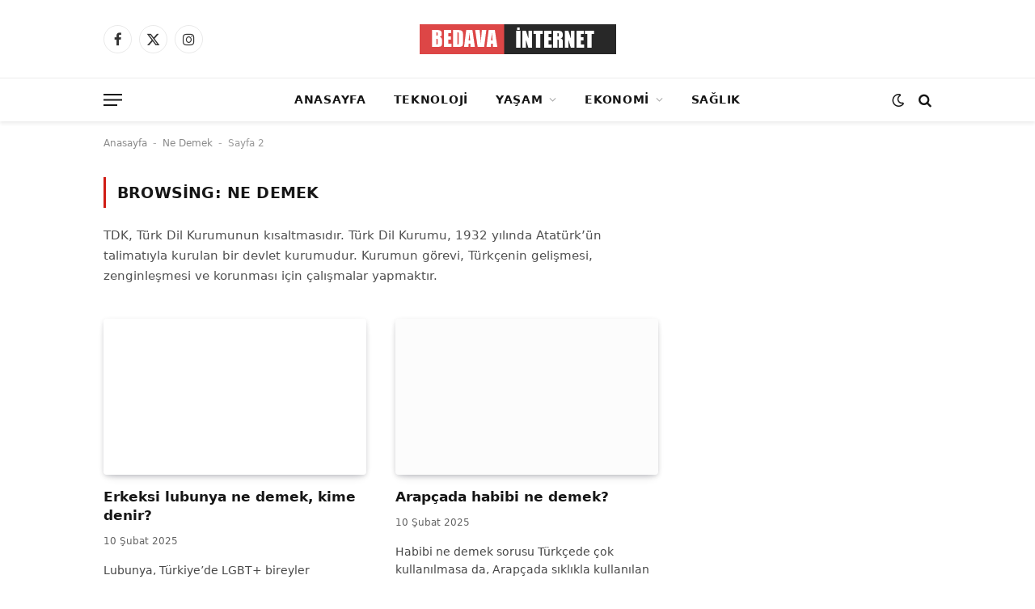

--- FILE ---
content_type: text/html; charset=UTF-8
request_url: https://bedavainternet.com.tr/tag/ne-demek/page/2/
body_size: 14543
content:
<!DOCTYPE html><html lang="tr" prefix="og: https://ogp.me/ns#" class="s-light site-s-light"><head><script data-no-optimize="1">var litespeed_docref=sessionStorage.getItem("litespeed_docref");litespeed_docref&&(Object.defineProperty(document,"referrer",{get:function(){return litespeed_docref}}),sessionStorage.removeItem("litespeed_docref"));</script> <meta charset="UTF-8" /><meta name="viewport" content="width=device-width, initial-scale=1" /><title>Kelimelerin TDK Anlamı Ne Demek - Sayfa 2 / 26</title><link rel="preload" as="font" href="https://bedavainternet.com.tr/wp-content/themes/smart-mag/css/icons/fonts/ts-icons.woff2?v3.2" type="font/woff2" crossorigin="anonymous" /><meta name="description" content="TDK, Türk Dil Kurumunun kısaltmasıdır. Türk Dil Kurumu, 1932 yılında Atatürk&#039;ün talimatıyla kurulan bir devlet kurumudur. Kurumun görevi, Türkçenin gelişmesi, zenginleşmesi ve korunması için çalışmalar yapmaktır."/><meta name="robots" content="follow, index, max-snippet:-1, max-video-preview:-1, max-image-preview:large"/><link rel="canonical" href="https://bedavainternet.com.tr/tag/ne-demek/page/2/" /><link rel="prev" href="https://bedavainternet.com.tr/tag/ne-demek/" /><link rel="next" href="https://bedavainternet.com.tr/tag/ne-demek/page/3/" /><meta property="og:locale" content="tr_TR" /><meta property="og:type" content="article" /><meta property="og:title" content="Kelimelerin TDK Anlamı Ne Demek - Sayfa 2 / 26" /><meta property="og:description" content="TDK, Türk Dil Kurumunun kısaltmasıdır. Türk Dil Kurumu, 1932 yılında Atatürk&#039;ün talimatıyla kurulan bir devlet kurumudur. Kurumun görevi, Türkçenin gelişmesi, zenginleşmesi ve korunması için çalışmalar yapmaktır." /><meta property="og:url" content="https://bedavainternet.com.tr/tag/ne-demek/page/2/" /><meta property="og:site_name" content="Bedavainternet.com.tr" /><meta name="twitter:card" content="summary_large_image" /><meta name="twitter:title" content="Kelimelerin TDK Anlamı Ne Demek - Sayfa 2 / 26" /><meta name="twitter:description" content="TDK, Türk Dil Kurumunun kısaltmasıdır. Türk Dil Kurumu, 1932 yılında Atatürk&#039;ün talimatıyla kurulan bir devlet kurumudur. Kurumun görevi, Türkçenin gelişmesi, zenginleşmesi ve korunması için çalışmalar yapmaktır." /><meta name="twitter:site" content="@bedavainternetcomtr" /><meta name="twitter:label1" content="Yazılar" /><meta name="twitter:data1" content="201" /> <script type="application/ld+json" class="rank-math-schema">{"@context":"https://schema.org","@graph":[{"@type":"Person","@id":"https://bedavainternet.com.tr/#person","name":"Bedavainternet.com.tr","url":"https://bedavainternet.com.tr","sameAs":["https://twitter.com/bedavainternetcomtr"],"email":"saroglua@gmail.com","address":{"@type":"PostalAddress","streetAddress":"Saray Fatih Mahallesi, Orhangazi Caddesi 5/C","addressRegion":"Ankara","postalCode":"06145","addressCountry":"T\u00fcrkiye"},"telephone":"05331664361"},{"@type":"WebSite","@id":"https://bedavainternet.com.tr/#website","url":"https://bedavainternet.com.tr","name":"Bedavainternet.com.tr","publisher":{"@id":"https://bedavainternet.com.tr/#person"},"inLanguage":"tr"},{"@type":"BreadcrumbList","@id":"https://bedavainternet.com.tr/tag/ne-demek/page/2/#breadcrumb","itemListElement":[{"@type":"ListItem","position":"1","item":{"@id":"https://bedavainternet.com.tr","name":"Anasayfa"}},{"@type":"ListItem","position":"2","item":{"@id":"https://bedavainternet.com.tr/tag/ne-demek/","name":"Ne Demek"}}]},{"@type":"CollectionPage","@id":"https://bedavainternet.com.tr/tag/ne-demek/page/2/#webpage","url":"https://bedavainternet.com.tr/tag/ne-demek/page/2/","name":"Kelimelerin TDK Anlam\u0131 Ne Demek - Sayfa 2 / 26","isPartOf":{"@id":"https://bedavainternet.com.tr/#website"},"inLanguage":"tr","breadcrumb":{"@id":"https://bedavainternet.com.tr/tag/ne-demek/page/2/#breadcrumb"}}]}</script> <link rel='dns-prefetch' href='//fonts.googleapis.com' /><link rel="alternate" type="application/rss+xml" title="Bedavainternet.com.tr &raquo; akışı" href="https://bedavainternet.com.tr/feed/" /><link rel="alternate" type="application/rss+xml" title="Bedavainternet.com.tr &raquo; yorum akışı" href="https://bedavainternet.com.tr/comments/feed/" /><link rel="alternate" type="application/rss+xml" title="Bedavainternet.com.tr &raquo; Ne Demek etiket akışı" href="https://bedavainternet.com.tr/tag/ne-demek/feed/" /><style id='wp-img-auto-sizes-contain-inline-css' type='text/css'>img:is([sizes=auto i],[sizes^="auto," i]){contain-intrinsic-size:3000px 1500px}
/*# sourceURL=wp-img-auto-sizes-contain-inline-css */</style><link data-optimized="2" rel="stylesheet" href="https://bedavainternet.com.tr/wp-content/litespeed/css/b956508c3f4a27f44dc8e4fcb948fdf1.css?ver=83bc6" /><style id='classic-theme-styles-inline-css' type='text/css'>/*! This file is auto-generated */
.wp-block-button__link{color:#fff;background-color:#32373c;border-radius:9999px;box-shadow:none;text-decoration:none;padding:calc(.667em + 2px) calc(1.333em + 2px);font-size:1.125em}.wp-block-file__button{background:#32373c;color:#fff;text-decoration:none}
/*# sourceURL=/wp-includes/css/classic-themes.min.css */</style><style id='global-styles-inline-css' type='text/css'>:root{--wp--preset--aspect-ratio--square: 1;--wp--preset--aspect-ratio--4-3: 4/3;--wp--preset--aspect-ratio--3-4: 3/4;--wp--preset--aspect-ratio--3-2: 3/2;--wp--preset--aspect-ratio--2-3: 2/3;--wp--preset--aspect-ratio--16-9: 16/9;--wp--preset--aspect-ratio--9-16: 9/16;--wp--preset--color--black: #000000;--wp--preset--color--cyan-bluish-gray: #abb8c3;--wp--preset--color--white: #ffffff;--wp--preset--color--pale-pink: #f78da7;--wp--preset--color--vivid-red: #cf2e2e;--wp--preset--color--luminous-vivid-orange: #ff6900;--wp--preset--color--luminous-vivid-amber: #fcb900;--wp--preset--color--light-green-cyan: #7bdcb5;--wp--preset--color--vivid-green-cyan: #00d084;--wp--preset--color--pale-cyan-blue: #8ed1fc;--wp--preset--color--vivid-cyan-blue: #0693e3;--wp--preset--color--vivid-purple: #9b51e0;--wp--preset--gradient--vivid-cyan-blue-to-vivid-purple: linear-gradient(135deg,rgb(6,147,227) 0%,rgb(155,81,224) 100%);--wp--preset--gradient--light-green-cyan-to-vivid-green-cyan: linear-gradient(135deg,rgb(122,220,180) 0%,rgb(0,208,130) 100%);--wp--preset--gradient--luminous-vivid-amber-to-luminous-vivid-orange: linear-gradient(135deg,rgb(252,185,0) 0%,rgb(255,105,0) 100%);--wp--preset--gradient--luminous-vivid-orange-to-vivid-red: linear-gradient(135deg,rgb(255,105,0) 0%,rgb(207,46,46) 100%);--wp--preset--gradient--very-light-gray-to-cyan-bluish-gray: linear-gradient(135deg,rgb(238,238,238) 0%,rgb(169,184,195) 100%);--wp--preset--gradient--cool-to-warm-spectrum: linear-gradient(135deg,rgb(74,234,220) 0%,rgb(151,120,209) 20%,rgb(207,42,186) 40%,rgb(238,44,130) 60%,rgb(251,105,98) 80%,rgb(254,248,76) 100%);--wp--preset--gradient--blush-light-purple: linear-gradient(135deg,rgb(255,206,236) 0%,rgb(152,150,240) 100%);--wp--preset--gradient--blush-bordeaux: linear-gradient(135deg,rgb(254,205,165) 0%,rgb(254,45,45) 50%,rgb(107,0,62) 100%);--wp--preset--gradient--luminous-dusk: linear-gradient(135deg,rgb(255,203,112) 0%,rgb(199,81,192) 50%,rgb(65,88,208) 100%);--wp--preset--gradient--pale-ocean: linear-gradient(135deg,rgb(255,245,203) 0%,rgb(182,227,212) 50%,rgb(51,167,181) 100%);--wp--preset--gradient--electric-grass: linear-gradient(135deg,rgb(202,248,128) 0%,rgb(113,206,126) 100%);--wp--preset--gradient--midnight: linear-gradient(135deg,rgb(2,3,129) 0%,rgb(40,116,252) 100%);--wp--preset--font-size--small: 13px;--wp--preset--font-size--medium: 20px;--wp--preset--font-size--large: 36px;--wp--preset--font-size--x-large: 42px;--wp--preset--spacing--20: 0.44rem;--wp--preset--spacing--30: 0.67rem;--wp--preset--spacing--40: 1rem;--wp--preset--spacing--50: 1.5rem;--wp--preset--spacing--60: 2.25rem;--wp--preset--spacing--70: 3.38rem;--wp--preset--spacing--80: 5.06rem;--wp--preset--shadow--natural: 6px 6px 9px rgba(0, 0, 0, 0.2);--wp--preset--shadow--deep: 12px 12px 50px rgba(0, 0, 0, 0.4);--wp--preset--shadow--sharp: 6px 6px 0px rgba(0, 0, 0, 0.2);--wp--preset--shadow--outlined: 6px 6px 0px -3px rgb(255, 255, 255), 6px 6px rgb(0, 0, 0);--wp--preset--shadow--crisp: 6px 6px 0px rgb(0, 0, 0);}:where(.is-layout-flex){gap: 0.5em;}:where(.is-layout-grid){gap: 0.5em;}body .is-layout-flex{display: flex;}.is-layout-flex{flex-wrap: wrap;align-items: center;}.is-layout-flex > :is(*, div){margin: 0;}body .is-layout-grid{display: grid;}.is-layout-grid > :is(*, div){margin: 0;}:where(.wp-block-columns.is-layout-flex){gap: 2em;}:where(.wp-block-columns.is-layout-grid){gap: 2em;}:where(.wp-block-post-template.is-layout-flex){gap: 1.25em;}:where(.wp-block-post-template.is-layout-grid){gap: 1.25em;}.has-black-color{color: var(--wp--preset--color--black) !important;}.has-cyan-bluish-gray-color{color: var(--wp--preset--color--cyan-bluish-gray) !important;}.has-white-color{color: var(--wp--preset--color--white) !important;}.has-pale-pink-color{color: var(--wp--preset--color--pale-pink) !important;}.has-vivid-red-color{color: var(--wp--preset--color--vivid-red) !important;}.has-luminous-vivid-orange-color{color: var(--wp--preset--color--luminous-vivid-orange) !important;}.has-luminous-vivid-amber-color{color: var(--wp--preset--color--luminous-vivid-amber) !important;}.has-light-green-cyan-color{color: var(--wp--preset--color--light-green-cyan) !important;}.has-vivid-green-cyan-color{color: var(--wp--preset--color--vivid-green-cyan) !important;}.has-pale-cyan-blue-color{color: var(--wp--preset--color--pale-cyan-blue) !important;}.has-vivid-cyan-blue-color{color: var(--wp--preset--color--vivid-cyan-blue) !important;}.has-vivid-purple-color{color: var(--wp--preset--color--vivid-purple) !important;}.has-black-background-color{background-color: var(--wp--preset--color--black) !important;}.has-cyan-bluish-gray-background-color{background-color: var(--wp--preset--color--cyan-bluish-gray) !important;}.has-white-background-color{background-color: var(--wp--preset--color--white) !important;}.has-pale-pink-background-color{background-color: var(--wp--preset--color--pale-pink) !important;}.has-vivid-red-background-color{background-color: var(--wp--preset--color--vivid-red) !important;}.has-luminous-vivid-orange-background-color{background-color: var(--wp--preset--color--luminous-vivid-orange) !important;}.has-luminous-vivid-amber-background-color{background-color: var(--wp--preset--color--luminous-vivid-amber) !important;}.has-light-green-cyan-background-color{background-color: var(--wp--preset--color--light-green-cyan) !important;}.has-vivid-green-cyan-background-color{background-color: var(--wp--preset--color--vivid-green-cyan) !important;}.has-pale-cyan-blue-background-color{background-color: var(--wp--preset--color--pale-cyan-blue) !important;}.has-vivid-cyan-blue-background-color{background-color: var(--wp--preset--color--vivid-cyan-blue) !important;}.has-vivid-purple-background-color{background-color: var(--wp--preset--color--vivid-purple) !important;}.has-black-border-color{border-color: var(--wp--preset--color--black) !important;}.has-cyan-bluish-gray-border-color{border-color: var(--wp--preset--color--cyan-bluish-gray) !important;}.has-white-border-color{border-color: var(--wp--preset--color--white) !important;}.has-pale-pink-border-color{border-color: var(--wp--preset--color--pale-pink) !important;}.has-vivid-red-border-color{border-color: var(--wp--preset--color--vivid-red) !important;}.has-luminous-vivid-orange-border-color{border-color: var(--wp--preset--color--luminous-vivid-orange) !important;}.has-luminous-vivid-amber-border-color{border-color: var(--wp--preset--color--luminous-vivid-amber) !important;}.has-light-green-cyan-border-color{border-color: var(--wp--preset--color--light-green-cyan) !important;}.has-vivid-green-cyan-border-color{border-color: var(--wp--preset--color--vivid-green-cyan) !important;}.has-pale-cyan-blue-border-color{border-color: var(--wp--preset--color--pale-cyan-blue) !important;}.has-vivid-cyan-blue-border-color{border-color: var(--wp--preset--color--vivid-cyan-blue) !important;}.has-vivid-purple-border-color{border-color: var(--wp--preset--color--vivid-purple) !important;}.has-vivid-cyan-blue-to-vivid-purple-gradient-background{background: var(--wp--preset--gradient--vivid-cyan-blue-to-vivid-purple) !important;}.has-light-green-cyan-to-vivid-green-cyan-gradient-background{background: var(--wp--preset--gradient--light-green-cyan-to-vivid-green-cyan) !important;}.has-luminous-vivid-amber-to-luminous-vivid-orange-gradient-background{background: var(--wp--preset--gradient--luminous-vivid-amber-to-luminous-vivid-orange) !important;}.has-luminous-vivid-orange-to-vivid-red-gradient-background{background: var(--wp--preset--gradient--luminous-vivid-orange-to-vivid-red) !important;}.has-very-light-gray-to-cyan-bluish-gray-gradient-background{background: var(--wp--preset--gradient--very-light-gray-to-cyan-bluish-gray) !important;}.has-cool-to-warm-spectrum-gradient-background{background: var(--wp--preset--gradient--cool-to-warm-spectrum) !important;}.has-blush-light-purple-gradient-background{background: var(--wp--preset--gradient--blush-light-purple) !important;}.has-blush-bordeaux-gradient-background{background: var(--wp--preset--gradient--blush-bordeaux) !important;}.has-luminous-dusk-gradient-background{background: var(--wp--preset--gradient--luminous-dusk) !important;}.has-pale-ocean-gradient-background{background: var(--wp--preset--gradient--pale-ocean) !important;}.has-electric-grass-gradient-background{background: var(--wp--preset--gradient--electric-grass) !important;}.has-midnight-gradient-background{background: var(--wp--preset--gradient--midnight) !important;}.has-small-font-size{font-size: var(--wp--preset--font-size--small) !important;}.has-medium-font-size{font-size: var(--wp--preset--font-size--medium) !important;}.has-large-font-size{font-size: var(--wp--preset--font-size--large) !important;}.has-x-large-font-size{font-size: var(--wp--preset--font-size--x-large) !important;}
:where(.wp-block-post-template.is-layout-flex){gap: 1.25em;}:where(.wp-block-post-template.is-layout-grid){gap: 1.25em;}
:where(.wp-block-term-template.is-layout-flex){gap: 1.25em;}:where(.wp-block-term-template.is-layout-grid){gap: 1.25em;}
:where(.wp-block-columns.is-layout-flex){gap: 2em;}:where(.wp-block-columns.is-layout-grid){gap: 2em;}
:root :where(.wp-block-pullquote){font-size: 1.5em;line-height: 1.6;}
/*# sourceURL=global-styles-inline-css */</style><style id='smartmag-core-inline-css' type='text/css'>:root { --c-main: #d01c14;
--c-main-rgb: 208,28,20;
--text-font: "Cabin", system-ui, -apple-system, "Segoe UI", Arial, sans-serif;
--body-font: "Cabin", system-ui, -apple-system, "Segoe UI", Arial, sans-serif;
--tertiary-font: "Zilla Slab", system-ui, -apple-system, "Segoe UI", Arial, sans-serif;
--title-font: var(--tertiary-font);
--h-font: var(--tertiary-font);
--main-width: 1024px;
--c-post-meta: #636363;
--p-title-space: 11px;
--c-excerpts: #474747;
--excerpt-size: 14px;
--post-content-gaps: 1.5em; }
.post-title:not(._) { font-weight: 600; }
:root { --sidebar-width: 300px; }
.ts-row, .has-el-gap { --sidebar-c-width: calc(var(--sidebar-width) + var(--grid-gutter-h) + var(--sidebar-c-pad)); }
:root { --sidebar-pad: 20px; --sidebar-sep-pad: 20px; }
.smart-head-main { --c-shadow: rgba(0,0,0,0.07); }
.smart-head-main .smart-head-mid { --head-h: 96px; }
.smart-head-main .smart-head-bot { --head-h: 54px; border-top-width: 1px; border-top-color: #ededed; }
.s-dark .smart-head-main .smart-head-bot,
.smart-head-main .s-dark.smart-head-bot { border-top-color: #2d2d2d; }
.navigation { font-family: var(--body-font); }
.navigation-main .menu > li > a { font-size: 14px; font-weight: bold; letter-spacing: 0.05em; }
.smart-head-main .spc-social { --spc-social-fs: 17px; --spc-social-size: 35px; }
.smart-head-main { --search-icon-size: 17px; }
.smart-head-main .scheme-switcher { --icons-size: 17px; }
.smart-head-main .hamburger-icon { --line-weight: 2px; width: 23px; --height: 15px; }
.smart-head .ts-button1 { font-family: var(--body-font); border-radius: 4px; height: 35px; line-height: 35px; }
.upper-footer > .wrap { padding-top: 55px; padding-bottom: 55px; }
.lower-footer .inner { padding-top: 20px; padding-bottom: 20px; }
.post-meta { font-family: var(--body-font); }
.post-meta .text-in, .post-meta .post-cat > a { font-size: 11px; }
.post-meta .post-cat > a { font-weight: 600; letter-spacing: 0.1em; }
.s-light .block-wrap.s-dark { --c-post-meta: var(--c-contrast-450); }
.post-meta { --p-meta-sep: "\b7"; --p-meta-sep-pad: 10px; }
.post-meta .meta-item:before { transform: scale(2); }
.l-post { --media-radius: 4px; }
.l-post .excerpt { font-family: var(--body-font); }
.cat-labels .category { font-family: var(--body-font); font-size: 10px; font-weight: normal; border-radius: 4px; }
.block-head .heading { font-family: var(--tertiary-font); }
.block-head .filters { font-family: var(--tertiary-font); font-size: 13.5px; }
.block-head-c .heading { font-size: 19px; font-weight: 600; text-transform: initial; }
.block-head-c { --line-weight: 3px; --border-weight: 2px; }
.load-button { font-family: var(--body-font); font-size: 12px; padding-top: 13px; padding-bottom: 13px; width: 240px; border-radius: 4px; }
.loop-grid .ratio-is-custom { padding-bottom: calc(100% / 1.68); }
.loop-grid-base .post-title { font-size: 17px; }
.loop-grid-sm .post-title { font-size: 15px; }
.has-nums .l-post { --num-font: var(--body-font); }
.has-nums-a .l-post .post-title:before,
.has-nums-b .l-post .content:before { font-size: 30px; }
.has-nums:not(.has-nums-c) { --num-color: var(--c-main); }
.has-nums-a .l-post .post-title:before,
.has-nums-b .l-post .content:before { content: counter(ts-loop) "."; }
.loop-list .post-title { font-size: 20px; }
.loop-small .post-title { font-size: 15px; }
.single-featured .featured, .the-post-header .featured { border-radius: 5px; --media-radius: 5px; overflow: hidden; }
.the-post-header .post-meta .post-title { line-height: 1.3; letter-spacing: 0.0001em; }
.entry-content { font-size: 16px; letter-spacing: 0.005em; }
:where(.entry-content) a { text-decoration: underline; text-underline-offset: 4px; text-decoration-thickness: 2px; }
.entry-content p { --post-content-gaps: 1.2em; }
.post-share-float .service { width: 34px; height: 34px; margin-bottom: 8px; font-size: 15px; }
@media (min-width: 1200px) { .s-head-modern-a .post-title { font-size: 33px; } }
@media (min-width: 941px) and (max-width: 1200px) { .ts-row, .has-el-gap { --sidebar-c-width: calc(var(--sidebar-width) + var(--grid-gutter-h) + var(--sidebar-c-pad)); }
.navigation-main .menu > li > a { font-size: calc(10px + (14px - 10px) * .7); } }


/*# sourceURL=smartmag-core-inline-css */</style> <script id="smartmag-lazy-inline-js-after" type="litespeed/javascript">/**
 * @copyright ThemeSphere
 * @preserve
 */
var BunyadLazy={};BunyadLazy.load=function(){function a(e,n){var t={};e.dataset.bgset&&e.dataset.sizes?(t.sizes=e.dataset.sizes,t.srcset=e.dataset.bgset):t.src=e.dataset.bgsrc,function(t){var a=t.dataset.ratio;if(0<a){const e=t.parentElement;if(e.classList.contains("media-ratio")){const n=e.style;n.getPropertyValue("--a-ratio")||(n.paddingBottom=100/a+"%")}}}(e);var a,o=document.createElement("img");for(a in o.onload=function(){var t="url('"+(o.currentSrc||o.src)+"')",a=e.style;a.backgroundImage!==t&&requestAnimationFrame(()=>{a.backgroundImage=t,n&&n()}),o.onload=null,o.onerror=null,o=null},o.onerror=o.onload,t)o.setAttribute(a,t[a]);o&&o.complete&&0<o.naturalWidth&&o.onload&&o.onload()}function e(t){t.dataset.loaded||a(t,()=>{document.dispatchEvent(new Event("lazyloaded")),t.dataset.loaded=1})}function n(t){"complete"===document.readyState?t():window.addEventListener("load",t)}return{initEarly:function(){var t,a=()=>{document.querySelectorAll(".img.bg-cover:not(.lazyload)").forEach(e)};"complete"!==document.readyState?(t=setInterval(a,150),n(()=>{a(),clearInterval(t)})):a()},callOnLoad:n,initBgImages:function(t){t&&n(()=>{document.querySelectorAll(".img.bg-cover").forEach(e)})},bgLoad:a}}(),BunyadLazy.load.initEarly()</script> <link rel="https://api.w.org/" href="https://bedavainternet.com.tr/wp-json/" /><link rel="alternate" title="JSON" type="application/json" href="https://bedavainternet.com.tr/wp-json/wp/v2/tags/369" /><link rel="EditURI" type="application/rsd+xml" title="RSD" href="https://bedavainternet.com.tr/xmlrpc.php?rsd" /><meta name="generator" content="WordPress 6.9" /> <script type="litespeed/javascript">var BunyadSchemeKey='bunyad-scheme';(()=>{const d=document.documentElement;const c=d.classList;var scheme=localStorage.getItem(BunyadSchemeKey);if(scheme){d.dataset.origClass=c;scheme==='dark'?c.remove('s-light','site-s-light'):c.remove('s-dark','site-s-dark');c.add('site-s-'+scheme,'s-'+scheme)}})()</script> <meta name="generator" content="Elementor 3.34.1; features: e_font_icon_svg, additional_custom_breakpoints; settings: css_print_method-external, google_font-enabled, font_display-swap"><style>.e-con.e-parent:nth-of-type(n+4):not(.e-lazyloaded):not(.e-no-lazyload),
				.e-con.e-parent:nth-of-type(n+4):not(.e-lazyloaded):not(.e-no-lazyload) * {
					background-image: none !important;
				}
				@media screen and (max-height: 1024px) {
					.e-con.e-parent:nth-of-type(n+3):not(.e-lazyloaded):not(.e-no-lazyload),
					.e-con.e-parent:nth-of-type(n+3):not(.e-lazyloaded):not(.e-no-lazyload) * {
						background-image: none !important;
					}
				}
				@media screen and (max-height: 640px) {
					.e-con.e-parent:nth-of-type(n+2):not(.e-lazyloaded):not(.e-no-lazyload),
					.e-con.e-parent:nth-of-type(n+2):not(.e-lazyloaded):not(.e-no-lazyload) * {
						background-image: none !important;
					}
				}</style> <script type="litespeed/javascript" data-src="https://jsc.idealmedia.io/site/846491.js"></script> </head><body class="archive paged tag tag-ne-demek tag-369 paged-2 tag-paged-2 wp-theme-smart-mag right-sidebar has-lb has-lb-sm ts-img-hov-fade layout-normal elementor-default elementor-kit-118357"><div class="main-wrap"><div class="off-canvas-backdrop"></div><div class="mobile-menu-container off-canvas" id="off-canvas"><div class="off-canvas-head">
<a href="#" class="close">
<span class="visuallyhidden">Close Menu</span>
<i class="tsi tsi-times"></i>
</a><div class="ts-logo"></div></div><div class="off-canvas-content"><ul class="mobile-menu"></ul><div class="spc-social-block spc-social spc-social-b smart-head-social">
<a href="#" class="link service s-facebook" target="_blank" rel="nofollow noopener">
<i class="icon tsi tsi-facebook"></i>					<span class="visuallyhidden">Facebook</span>
</a>
<a href="#" class="link service s-twitter" target="_blank" rel="nofollow noopener">
<i class="icon tsi tsi-twitter"></i>					<span class="visuallyhidden">X (Twitter)</span>
</a>
<a href="#" class="link service s-instagram" target="_blank" rel="nofollow noopener">
<i class="icon tsi tsi-instagram"></i>					<span class="visuallyhidden">Instagram</span>
</a></div></div></div><div class="smart-head smart-head-b smart-head-main" id="smart-head"><div class="smart-head-row smart-head-mid smart-head-row-3 is-light smart-head-row-full"><div class="inner wrap"><div class="items items-left "><div class="spc-social-block spc-social spc-social-b smart-head-social">
<a href="#" class="link service s-facebook" target="_blank" rel="nofollow noopener">
<i class="icon tsi tsi-facebook"></i>					<span class="visuallyhidden">Facebook</span>
</a>
<a href="#" class="link service s-twitter" target="_blank" rel="nofollow noopener">
<i class="icon tsi tsi-twitter"></i>					<span class="visuallyhidden">X (Twitter)</span>
</a>
<a href="#" class="link service s-instagram" target="_blank" rel="nofollow noopener">
<i class="icon tsi tsi-instagram"></i>					<span class="visuallyhidden">Instagram</span>
</a></div></div><div class="items items-center ">
<a href="https://bedavainternet.com.tr/" title="Bedavainternet.com.tr" rel="home" class="logo-link ts-logo logo-is-image">
<span>
<img data-lazyloaded="1" src="[data-uri]" data-src="https://bedavainternet.com.tr/wp-content/uploads/2020/05/bedavainternet-logo.png" class="logo-image logo-image-dark" alt="Bedavainternet.com.tr" width="295" height="37"/><img data-lazyloaded="1" src="[data-uri]" data-src="https://bedavainternet.com.tr/wp-content/uploads/2020/04/logo-header-1.png" class="logo-image" alt="Bedavainternet.com.tr" width="243" height="37"/>
</span>
</a></div><div class="items items-right empty"></div></div></div><div class="smart-head-row smart-head-bot smart-head-row-3 is-light has-center-nav smart-head-row-full"><div class="inner wrap"><div class="items items-left ">
<button class="offcanvas-toggle has-icon" type="button" aria-label="Menu">
<span class="hamburger-icon hamburger-icon-a">
<span class="inner"></span>
</span>
</button></div><div class="items items-center "><div class="nav-wrap"><nav class="navigation navigation-main nav-hov-a"><ul id="menu-ana" class="menu"><li id="menu-item-77505" class="menu-item menu-item-type-custom menu-item-object-custom menu-item-home menu-item-77505"><a href="https://bedavainternet.com.tr/">Anasayfa</a></li><li id="menu-item-77496" class="menu-item menu-item-type-taxonomy menu-item-object-category menu-cat-20 menu-item-77496"><a href="https://bedavainternet.com.tr/teknoloji/">Teknoloji</a></li><li id="menu-item-77495" class="menu-item menu-item-type-taxonomy menu-item-object-category menu-item-has-children menu-cat-321 menu-item-77495"><a href="https://bedavainternet.com.tr/yasam/">Yaşam</a><ul class="sub-menu"><li id="menu-item-109876" class="menu-item menu-item-type-taxonomy menu-item-object-category menu-cat-440 menu-item-109876"><a href="https://bedavainternet.com.tr/diyanet/">Diyanet</a></li></ul></li><li id="menu-item-77498" class="menu-item menu-item-type-taxonomy menu-item-object-category menu-item-has-children menu-cat-312 menu-item-77498"><a href="https://bedavainternet.com.tr/ekonomi/">Ekonomi</a><ul class="sub-menu"><li id="menu-item-109877" class="menu-item menu-item-type-taxonomy menu-item-object-category menu-cat-840 menu-item-109877"><a href="https://bedavainternet.com.tr/fiyat/">Fiyat</a></li><li id="menu-item-109878" class="menu-item menu-item-type-taxonomy menu-item-object-category menu-cat-425 menu-item-109878"><a href="https://bedavainternet.com.tr/aktuel/">Aktüel</a></li></ul></li><li id="menu-item-77504" class="menu-item menu-item-type-taxonomy menu-item-object-category menu-cat-430 menu-item-77504"><a href="https://bedavainternet.com.tr/saglik/">Sağlık</a></li></ul></nav></div></div><div class="items items-right "><div class="scheme-switcher has-icon-only">
<a href="#" class="toggle is-icon toggle-dark" title="Switch to Dark Design - easier on eyes.">
<i class="icon tsi tsi-moon"></i>
</a>
<a href="#" class="toggle is-icon toggle-light" title="Switch to Light Design.">
<i class="icon tsi tsi-bright"></i>
</a></div><a href="#" class="search-icon has-icon-only is-icon" title="Search">
<i class="tsi tsi-search"></i>
</a></div></div></div></div><div class="smart-head smart-head-a smart-head-mobile" id="smart-head-mobile" data-sticky="mid" data-sticky-type="smart" data-sticky-full><div class="smart-head-row smart-head-mid smart-head-row-3 s-dark smart-head-row-full"><div class="inner wrap"><div class="items items-left ">
<button class="offcanvas-toggle has-icon" type="button" aria-label="Menu">
<span class="hamburger-icon hamburger-icon-a">
<span class="inner"></span>
</span>
</button></div><div class="items items-center ">
<a href="https://bedavainternet.com.tr/" title="Bedavainternet.com.tr" rel="home" class="logo-link ts-logo logo-is-image">
<span>
<img data-lazyloaded="1" src="[data-uri]" data-src="https://bedavainternet.com.tr/wp-content/uploads/2020/05/bedavainternet-logo.png" class="logo-image logo-image-dark" alt="Bedavainternet.com.tr" width="295" height="37"/><img data-lazyloaded="1" src="[data-uri]" data-src="https://bedavainternet.com.tr/wp-content/uploads/2020/04/logo-header-1.png" class="logo-image" alt="Bedavainternet.com.tr" width="243" height="37"/>
</span>
</a></div><div class="items items-right "><a href="#" class="search-icon has-icon-only is-icon" title="Search">
<i class="tsi tsi-search"></i>
</a></div></div></div></div><nav class="breadcrumbs is-full-width breadcrumbs-a" id="breadcrumb"><div class="inner ts-contain "><a href="https://bedavainternet.com.tr">Anasayfa</a><span class="separator"> - </span><a href="https://bedavainternet.com.tr/tag/ne-demek/">Ne Demek</a><span class="separator"> - </span><span class="last">Sayfa 2</span></div></nav><div class="main ts-contain cf right-sidebar"><div class="ts-row"><div class="col-8 main-content"><h1 class="archive-heading">
Browsing: <span>Ne Demek</span></h1><div class="archive-description base-text"><p>TDK, Türk Dil Kurumunun kısaltmasıdır. Türk Dil Kurumu, 1932 yılında Atatürk&#8217;ün talimatıyla kurulan bir devlet kurumudur. Kurumun görevi, Türkçenin gelişmesi, zenginleşmesi ve korunması için çalışmalar yapmaktır.</p></div><section class="block-wrap block-grid mb-none has-media-shadows" data-id="1"><div class="block-content"><div class="loop loop-grid loop-grid-base grid grid-2 md:grid-2 xs:grid-1"><article class="l-post grid-post grid-base-post"><div class="media">
<a href="https://bedavainternet.com.tr/lubunya-ne-demek/" class="image-link media-ratio ratio-is-custom" title="Erkeksi lubunya ne demek, kime denir?"><span data-bgsrc="https://bedavainternet.com.tr/wp-content/uploads/2022/11/Lubunya-Ne-Demek-1024x576.webp" class="img bg-cover wp-post-image attachment-bunyad-grid size-bunyad-grid no-lazy skip-lazy" data-bgset="https://bedavainternet.com.tr/wp-content/uploads/2022/11/Lubunya-Ne-Demek-1024x576.webp 1024w, https://bedavainternet.com.tr/wp-content/uploads/2022/11/Lubunya-Ne-Demek-300x169.webp 300w, https://bedavainternet.com.tr/wp-content/uploads/2022/11/Lubunya-Ne-Demek-768x432.webp 768w, https://bedavainternet.com.tr/wp-content/uploads/2022/11/Lubunya-Ne-Demek-390x220.webp 390w, https://bedavainternet.com.tr/wp-content/uploads/2022/11/Lubunya-Ne-Demek.webp 1200w" data-sizes="(max-width: 322px) 100vw, 322px" role="img" aria-label="Lubunya Ne Demek"></span></a></div><div class="content"><div class="post-meta post-meta-a has-below"><h2 class="is-title post-title"><a href="https://bedavainternet.com.tr/lubunya-ne-demek/">Erkeksi lubunya ne demek, kime denir?</a></h2><div class="post-meta-items meta-below"><span class="meta-item date"><span class="date-link"><time class="post-date" datetime="2025-02-10T15:49:20+03:00">10 Şubat 2025</time></span></span></div></div><div class="excerpt"><p>Lubunya, Türkiye&#8217;de LGBT+ bireyler tarafından kullanılan bir jargondur. Lubunya trans kadınlar için kullanılan bir terim&hellip;</p></div></div></article><article class="l-post grid-post grid-base-post"><div class="media">
<a href="https://bedavainternet.com.tr/habibi-ne-demek/" class="image-link media-ratio ratio-is-custom" title="Arapçada habibi ne demek?"><span data-bgsrc="https://bedavainternet.com.tr/wp-content/uploads/2022/12/Habibi-Ne-Demek-1024x576.webp" class="img bg-cover wp-post-image attachment-large size-large lazyload" data-bgset="https://bedavainternet.com.tr/wp-content/uploads/2022/12/Habibi-Ne-Demek-1024x576.webp 1024w, https://bedavainternet.com.tr/wp-content/uploads/2022/12/Habibi-Ne-Demek-300x169.webp 300w, https://bedavainternet.com.tr/wp-content/uploads/2022/12/Habibi-Ne-Demek-768x432.webp 768w, https://bedavainternet.com.tr/wp-content/uploads/2022/12/Habibi-Ne-Demek-390x220.webp 390w, https://bedavainternet.com.tr/wp-content/uploads/2022/12/Habibi-Ne-Demek.webp 1200w" data-sizes="(max-width: 322px) 100vw, 322px" role="img" aria-label="Habibi Ne Demek"></span></a></div><div class="content"><div class="post-meta post-meta-a has-below"><h2 class="is-title post-title"><a href="https://bedavainternet.com.tr/habibi-ne-demek/">Arapçada habibi ne demek?</a></h2><div class="post-meta-items meta-below"><span class="meta-item date"><span class="date-link"><time class="post-date" datetime="2025-02-10T15:47:50+03:00">10 Şubat 2025</time></span></span></div></div><div class="excerpt"><p>Habibi ne demek sorusu Türkçede çok kullanılmasa da, Arapçada sıklıkla kullanılan bir kelime olması sebebi&hellip;</p></div></div></article><article class="l-post grid-post grid-base-post"><div class="media">
<a href="https://bedavainternet.com.tr/evinamin-ne-demek/" class="image-link media-ratio ratio-is-custom" title="Evinamın ne demek kürtçe anlamı?"><span data-bgsrc="https://bedavainternet.com.tr/wp-content/uploads/2022/11/Evinamin-Ne-Demek-Kurtce-Evinamin-Anlami-Nedir-1024x576.webp" class="img bg-cover wp-post-image attachment-large size-large lazyload" data-bgset="https://bedavainternet.com.tr/wp-content/uploads/2022/11/Evinamin-Ne-Demek-Kurtce-Evinamin-Anlami-Nedir-1024x576.webp 1024w, https://bedavainternet.com.tr/wp-content/uploads/2022/11/Evinamin-Ne-Demek-Kurtce-Evinamin-Anlami-Nedir-300x169.webp 300w, https://bedavainternet.com.tr/wp-content/uploads/2022/11/Evinamin-Ne-Demek-Kurtce-Evinamin-Anlami-Nedir-768x432.webp 768w, https://bedavainternet.com.tr/wp-content/uploads/2022/11/Evinamin-Ne-Demek-Kurtce-Evinamin-Anlami-Nedir-390x220.webp 390w, https://bedavainternet.com.tr/wp-content/uploads/2022/11/Evinamin-Ne-Demek-Kurtce-Evinamin-Anlami-Nedir.webp 1200w" data-sizes="(max-width: 322px) 100vw, 322px" role="img" aria-label="Evinamın Ne Demek - Kürtçe Evinamın Anlamı Nedir?"></span></a></div><div class="content"><div class="post-meta post-meta-a has-below"><h2 class="is-title post-title"><a href="https://bedavainternet.com.tr/evinamin-ne-demek/">Evinamın ne demek kürtçe anlamı?</a></h2><div class="post-meta-items meta-below"><span class="meta-item date"><span class="date-link"><time class="post-date" datetime="2024-12-26T10:00:48+03:00">26 Aralık 2024</time></span></span></div></div><div class="excerpt"><p>Evinamın ne demek sorusu, bu kelimenin ne anlama geldiğini öğrenmek isteyen pek çok kişi tarafından&hellip;</p></div></div></article><article class="l-post grid-post grid-base-post"><div class="media">
<a href="https://bedavainternet.com.tr/zenne-ne-demek/" class="image-link media-ratio ratio-is-custom" title="Erkek zenne ne demek?"><span data-bgsrc="https://bedavainternet.com.tr/wp-content/uploads/2022/04/Zenne-Ne-Demek-1-1024x576.webp" class="img bg-cover wp-post-image attachment-large size-large lazyload" data-bgset="https://bedavainternet.com.tr/wp-content/uploads/2022/04/Zenne-Ne-Demek-1-1024x576.webp 1024w, https://bedavainternet.com.tr/wp-content/uploads/2022/04/Zenne-Ne-Demek-1-300x169.webp 300w, https://bedavainternet.com.tr/wp-content/uploads/2022/04/Zenne-Ne-Demek-1-768x432.webp 768w, https://bedavainternet.com.tr/wp-content/uploads/2022/04/Zenne-Ne-Demek-1-390x220.webp 390w, https://bedavainternet.com.tr/wp-content/uploads/2022/04/Zenne-Ne-Demek-1.webp 1200w" data-sizes="(max-width: 322px) 100vw, 322px" role="img" aria-label="Zenne Ne Demek"></span></a></div><div class="content"><div class="post-meta post-meta-a has-below"><h2 class="is-title post-title"><a href="https://bedavainternet.com.tr/zenne-ne-demek/">Erkek zenne ne demek?</a></h2><div class="post-meta-items meta-below"><span class="meta-item date"><span class="date-link"><time class="post-date" datetime="2024-12-25T12:32:26+03:00">25 Aralık 2024</time></span></span></div></div><div class="excerpt"><p>Zenne kelimesinin anlamı için Türk Dil Kurumu referans alındığı zaman kadın kelimesi ile karşılaşılır. Ancak&hellip;</p></div></div></article><article class="l-post grid-post grid-base-post"><div class="media">
<a href="https://bedavainternet.com.tr/shawty-ne-demek/" class="image-link media-ratio ratio-is-custom" title="Shawty gözlerin alev gibi ne demek?"><span data-bgsrc="https://bedavainternet.com.tr/wp-content/uploads/2022/06/Shawty-Ne-Demek.webp" class="img bg-cover wp-post-image attachment-large size-large lazyload" data-bgset="https://bedavainternet.com.tr/wp-content/uploads/2022/06/Shawty-Ne-Demek.webp 700w, https://bedavainternet.com.tr/wp-content/uploads/2022/06/Shawty-Ne-Demek-300x171.webp 300w" data-sizes="(max-width: 322px) 100vw, 322px" role="img" aria-label="Shawty Ne Demek"></span></a></div><div class="content"><div class="post-meta post-meta-a has-below"><h2 class="is-title post-title"><a href="https://bedavainternet.com.tr/shawty-ne-demek/">Shawty gözlerin alev gibi ne demek?</a></h2><div class="post-meta-items meta-below"><span class="meta-item date"><span class="date-link"><time class="post-date" datetime="2024-12-25T11:37:02+03:00">25 Aralık 2024</time></span></span></div></div><div class="excerpt"><p>Shawty kelimesi, 1980&#8217;lerde Atlanta, Georgia&#8217;da ortaya çıktı. Murda shawty kelimesi, 1990&#8217;larda hip hop kültüründe popüler&hellip;</p></div></div></article><article class="l-post grid-post grid-base-post"><div class="media">
<a href="https://bedavainternet.com.tr/yarim-pansiyon-ne-demek/" class="image-link media-ratio ratio-is-custom" title="Yarım pansiyon ne demek?"><span data-bgsrc="https://bedavainternet.com.tr/wp-content/uploads/2022/03/Yarim-Pansiyon-Ne-Demek-.webp" class="img bg-cover wp-post-image attachment-large size-large lazyload" data-bgset="https://bedavainternet.com.tr/wp-content/uploads/2022/03/Yarim-Pansiyon-Ne-Demek-.webp 700w, https://bedavainternet.com.tr/wp-content/uploads/2022/03/Yarim-Pansiyon-Ne-Demek--300x171.webp 300w" data-sizes="(max-width: 322px) 100vw, 322px" role="img" aria-label="Yarım Pansiyon Ne Demek"></span></a></div><div class="content"><div class="post-meta post-meta-a has-below"><h2 class="is-title post-title"><a href="https://bedavainternet.com.tr/yarim-pansiyon-ne-demek/">Yarım pansiyon ne demek?</a></h2><div class="post-meta-items meta-below"><span class="meta-item date"><span class="date-link"><time class="post-date" datetime="2024-09-03T22:10:46+03:00">3 Eylül 2024</time></span></span></div></div><div class="excerpt"><p>Tatil ve ziyaret amaçlı konaklayacağımız otellerde yapacağınız konaklamalarda karşınıza çıkan yarım pansiyon konaklama süresince sabah&hellip;</p></div></div></article><article class="l-post grid-post grid-base-post"><div class="media">
<a href="https://bedavainternet.com.tr/s-o-k-k-ne-demek/" class="image-link media-ratio ratio-is-custom" title="Ş.ö.k.k Ne Demek? Karnede ŞÖK Nedir, Geçti mi Kaldı mı?"><span data-bgsrc="https://bedavainternet.com.tr/wp-content/uploads/2022/06/S.o.k.k-Ne-Demek.jpg" class="img bg-cover wp-post-image attachment-large size-large lazyload" data-bgset="https://bedavainternet.com.tr/wp-content/uploads/2022/06/S.o.k.k-Ne-Demek.jpg 800w, https://bedavainternet.com.tr/wp-content/uploads/2022/06/S.o.k.k-Ne-Demek-300x170.jpg 300w, https://bedavainternet.com.tr/wp-content/uploads/2022/06/S.o.k.k-Ne-Demek-768x434.jpg 768w" data-sizes="(max-width: 322px) 100vw, 322px" role="img" aria-label="Ş.ö.k.k Ne Demek"></span></a></div><div class="content"><div class="post-meta post-meta-a has-below"><h2 class="is-title post-title"><a href="https://bedavainternet.com.tr/s-o-k-k-ne-demek/">Ş.ö.k.k Ne Demek? Karnede ŞÖK Nedir, Geçti mi Kaldı mı?</a></h2><div class="post-meta-items meta-below"><span class="meta-item date"><span class="date-link"><time class="post-date" datetime="2024-06-15T11:14:06+03:00">15 Haziran 2024</time></span></span></div></div><div class="excerpt"><p>Ş.ö.k.k ne demek, öğrenci sınıfta mı kaldı, bütün detayları size aktarıyoruz. Karnede şök nedir ve&hellip;</p></div></div></article><article class="l-post grid-post grid-base-post"><div class="media">
<a href="https://bedavainternet.com.tr/ortalama-ile-gecti-ne-demek/" class="image-link media-ratio ratio-is-custom" title="Ortalama ile Geçti Ne Demek? Sorumlu Geçti (Soru Sor)"><span data-bgsrc="https://bedavainternet.com.tr/wp-content/uploads/2022/06/TUCSON-COTY-1860x720-v3-1-5-1024x576.webp" class="img bg-cover wp-post-image attachment-large size-large lazyload" data-bgset="https://bedavainternet.com.tr/wp-content/uploads/2022/06/TUCSON-COTY-1860x720-v3-1-5-1024x576.webp 1024w, https://bedavainternet.com.tr/wp-content/uploads/2022/06/TUCSON-COTY-1860x720-v3-1-5-300x169.webp 300w, https://bedavainternet.com.tr/wp-content/uploads/2022/06/TUCSON-COTY-1860x720-v3-1-5-768x432.webp 768w, https://bedavainternet.com.tr/wp-content/uploads/2022/06/TUCSON-COTY-1860x720-v3-1-5-390x220.webp 390w, https://bedavainternet.com.tr/wp-content/uploads/2022/06/TUCSON-COTY-1860x720-v3-1-5.webp 1200w" data-sizes="(max-width: 322px) 100vw, 322px" role="img" aria-label="Ortalama ile Geçti Ne Demek"></span></a></div><div class="content"><div class="post-meta post-meta-a has-below"><h2 class="is-title post-title"><a href="https://bedavainternet.com.tr/ortalama-ile-gecti-ne-demek/">Ortalama ile Geçti Ne Demek? Sorumlu Geçti (Soru Sor)</a></h2><div class="post-meta-items meta-below"><span class="meta-item date"><span class="date-link"><time class="post-date" datetime="2024-06-15T11:09:00+03:00">15 Haziran 2024</time></span></span></div></div><div class="excerpt"><p>Ortalama ile geçti ne demek 2026 yılında sıkça merak ediliyor. Bildiğiniz üzere ilk öğretimden lise&hellip;</p></div></div></article></div><nav class="main-pagination pagination-numbers" data-type="numbers">
<a class="prev page-numbers" href="https://bedavainternet.com.tr/tag/ne-demek/"><i class="tsi tsi-angle-left"></i><span class="visuallyhidden">Previous</span></a>
<a class="page-numbers" href="https://bedavainternet.com.tr/tag/ne-demek/">1</a>
<span aria-current="page" class="page-numbers current">2</span>
<a class="page-numbers" href="https://bedavainternet.com.tr/tag/ne-demek/page/3/">3</a>
<a class="page-numbers" href="https://bedavainternet.com.tr/tag/ne-demek/page/4/">4</a>
<span class="page-numbers dots">&hellip;</span>
<a class="page-numbers" href="https://bedavainternet.com.tr/tag/ne-demek/page/26/">26</a>
<a class="next page-numbers" href="https://bedavainternet.com.tr/tag/ne-demek/page/3/"><span class="visuallyhidden">Next</span><i class="tsi tsi-angle-right"></i></a></nav></div></section></div><aside class="col-4 main-sidebar has-sep" data-sticky="1"><div class="inner theiaStickySidebar"></div></aside></div></div><footer class="main-footer cols-gap-lg footer-classic"><div class="upper-footer classic-footer-upper"><div class="ts-contain wrap"><div class="widgets row cf"><div class="widget col-4 widget_text"><div class="textwidget"><p>2026 <b>© </b>Bedavainternet.com.tr</p><p><a style="position: absolute; left: -9999px;" title="deneme bonusu veren siteler" href="https://elizabethandesserts.com" target="_blank" rel="noopener">deneme bonusu veren siteler</a><br />
<a style="position: absolute; left: -9999px;" title="deneme bonusu" href="https://ecomamahotel.com" target="_blank" rel="noopener">deneme bonusu</a><br />
<a style="position: absolute; left: -9999px;" title="casino siteleri" href="https://www.empmamanyc.com" target="_blank" rel="noopener">casino siteleri</a><br />
<a style="position: absolute; left: -9999px;" title="Betpir" href="https://betpir.org/" target="_blank" rel="noopener">Betpir</a></p><p>&nbsp;</p><p><a style="position: absolute; left: -9999px;" title="deneme bonusu veren siteler yeni" href="https://greertoday.com/" target="_blank" rel="noopener">deneme bonusu veren siteler yeni</a><br />
<a style="position: absolute; left: -9999px;" title="deneme bonusu veren siteler 2025" href="https://www.ombeatsstudio.com/" target="_blank" rel="noopener">deneme bonusu veren siteler 2025</a><br />
<a style="position: absolute; left: -9999px;" title="deneme bonus veren siteler" href="https://www.castleotttis.com/" target="_blank" rel="noopener">deneme bonus veren siteler</a><br />
<a style="position: absolute; left: -9999px;" title="deneme bonusu veren yeni siteler" href="https://summerschiropractic.com/" target="_blank" rel="noopener">deneme bonusu veren yeni siteler</a></p><p><a style="position: absolute; left: -9999px;" title="deneme bonusu" href="https://www.harborinnhickory.com/" target="_blank" rel="noopener">deneme bonusu</a></p><p><a style="position: absolute; left: -9999px;" title="bahis siteleri" href="https://www.miirie.com/" target="_blank" rel="noopener">bahis siteleri</a></p></div></div><div class="widget col-4 widget_nav_menu"><div class="widget-title block-head block-head-ac block-head block-head-ac block-head-h is-left has-style"><h5 class="heading">Sayfalar</h5></div><div class="menu-footer-container"><ul id="menu-footer" class="menu"><li id="menu-item-78547" class="menu-item menu-item-type-post_type menu-item-object-page menu-item-78547"><a href="https://bedavainternet.com.tr/kunye/">Künye</a></li><li id="menu-item-177" class="menu-item menu-item-type-post_type menu-item-object-page menu-item-177"><a href="https://bedavainternet.com.tr/hakkimizda/">Hakkımızda</a></li><li id="menu-item-54277" class="menu-item menu-item-type-post_type menu-item-object-page menu-item-54277"><a href="https://bedavainternet.com.tr/sosyal-sorumluluk/">Sosyal Sorumluluk</a></li><li id="menu-item-182" class="menu-item menu-item-type-post_type menu-item-object-page menu-item-privacy-policy menu-item-182"><a rel="privacy-policy" href="https://bedavainternet.com.tr/gizlilik-politikasi/">Gizlilik Politikası</a></li><li id="menu-item-178" class="menu-item menu-item-type-post_type menu-item-object-page menu-item-178"><a href="https://bedavainternet.com.tr/iletisim/">İletişim</a></li></ul></div></div><div class="widget col-4 widget_nav_menu"><div class="widget-title block-head block-head-ac block-head block-head-ac block-head-h is-left has-style"><h5 class="heading">Sponsorlar</h5></div><div class="menu-sponsorlar-container"><ul id="menu-sponsorlar" class="menu"><li id="menu-item-182222" class="menu-item menu-item-type-custom menu-item-object-custom menu-item-182222"><a href="https://sosyalevin.com/instagram-takipci-hilesi/">İnstagram takipçi hilesi</a></li><li id="menu-item-182224" class="menu-item menu-item-type-custom menu-item-object-custom menu-item-182224"><a href="https://sosyaldigital.com/youtube-izlenme-satin-al/">YouTube izlenme satın al</a></li></ul></div></div></div></div></div></footer></div><div class="search-modal-wrap" data-scheme="light"><div class="search-modal-box" role="dialog" aria-modal="true"><form method="get" class="search-form" action="https://bedavainternet.com.tr/">
<input type="search" class="search-field" name="s" placeholder="Search..." value="" required /><button type="submit" class="search-submit visuallyhidden">Submit</button><p class="message">
Type above and press <em>Enter</em> to search. Press <em>Esc</em> to cancel.</p></form></div></div> <script type="speculationrules">{"prefetch":[{"source":"document","where":{"and":[{"href_matches":"/*"},{"not":{"href_matches":["/wp-*.php","/wp-admin/*","/wp-content/uploads/*","/wp-content/*","/wp-content/plugins/*","/wp-content/themes/smart-mag/*","/*\\?(.+)"]}},{"not":{"selector_matches":"a[rel~=\"nofollow\"]"}},{"not":{"selector_matches":".no-prefetch, .no-prefetch a"}}]},"eagerness":"conservative"}]}</script> <script type="litespeed/javascript">const lazyloadRunObserver=()=>{const lazyloadBackgrounds=document.querySelectorAll(`.e-con.e-parent:not(.e-lazyloaded)`);const lazyloadBackgroundObserver=new IntersectionObserver((entries)=>{entries.forEach((entry)=>{if(entry.isIntersecting){let lazyloadBackground=entry.target;if(lazyloadBackground){lazyloadBackground.classList.add('e-lazyloaded')}
lazyloadBackgroundObserver.unobserve(entry.target)}})},{rootMargin:'200px 0px 200px 0px'});lazyloadBackgrounds.forEach((lazyloadBackground)=>{lazyloadBackgroundObserver.observe(lazyloadBackground)})};const events=['DOMContentLiteSpeedLoaded','elementor/lazyload/observe',];events.forEach((event)=>{document.addEventListener(event,lazyloadRunObserver)})</script> <script id="smartmag-lazyload-js-extra" type="litespeed/javascript">var BunyadLazyConf={"type":"normal"}</script> <script id="smartmag-theme-js-extra" type="litespeed/javascript">var Bunyad={"ajaxurl":"https://bedavainternet.com.tr/wp-admin/admin-ajax.php"}</script> <script data-no-optimize="1">window.lazyLoadOptions=Object.assign({},{threshold:300},window.lazyLoadOptions||{});!function(t,e){"object"==typeof exports&&"undefined"!=typeof module?module.exports=e():"function"==typeof define&&define.amd?define(e):(t="undefined"!=typeof globalThis?globalThis:t||self).LazyLoad=e()}(this,function(){"use strict";function e(){return(e=Object.assign||function(t){for(var e=1;e<arguments.length;e++){var n,a=arguments[e];for(n in a)Object.prototype.hasOwnProperty.call(a,n)&&(t[n]=a[n])}return t}).apply(this,arguments)}function o(t){return e({},at,t)}function l(t,e){return t.getAttribute(gt+e)}function c(t){return l(t,vt)}function s(t,e){return function(t,e,n){e=gt+e;null!==n?t.setAttribute(e,n):t.removeAttribute(e)}(t,vt,e)}function i(t){return s(t,null),0}function r(t){return null===c(t)}function u(t){return c(t)===_t}function d(t,e,n,a){t&&(void 0===a?void 0===n?t(e):t(e,n):t(e,n,a))}function f(t,e){et?t.classList.add(e):t.className+=(t.className?" ":"")+e}function _(t,e){et?t.classList.remove(e):t.className=t.className.replace(new RegExp("(^|\\s+)"+e+"(\\s+|$)")," ").replace(/^\s+/,"").replace(/\s+$/,"")}function g(t){return t.llTempImage}function v(t,e){!e||(e=e._observer)&&e.unobserve(t)}function b(t,e){t&&(t.loadingCount+=e)}function p(t,e){t&&(t.toLoadCount=e)}function n(t){for(var e,n=[],a=0;e=t.children[a];a+=1)"SOURCE"===e.tagName&&n.push(e);return n}function h(t,e){(t=t.parentNode)&&"PICTURE"===t.tagName&&n(t).forEach(e)}function a(t,e){n(t).forEach(e)}function m(t){return!!t[lt]}function E(t){return t[lt]}function I(t){return delete t[lt]}function y(e,t){var n;m(e)||(n={},t.forEach(function(t){n[t]=e.getAttribute(t)}),e[lt]=n)}function L(a,t){var o;m(a)&&(o=E(a),t.forEach(function(t){var e,n;e=a,(t=o[n=t])?e.setAttribute(n,t):e.removeAttribute(n)}))}function k(t,e,n){f(t,e.class_loading),s(t,st),n&&(b(n,1),d(e.callback_loading,t,n))}function A(t,e,n){n&&t.setAttribute(e,n)}function O(t,e){A(t,rt,l(t,e.data_sizes)),A(t,it,l(t,e.data_srcset)),A(t,ot,l(t,e.data_src))}function w(t,e,n){var a=l(t,e.data_bg_multi),o=l(t,e.data_bg_multi_hidpi);(a=nt&&o?o:a)&&(t.style.backgroundImage=a,n=n,f(t=t,(e=e).class_applied),s(t,dt),n&&(e.unobserve_completed&&v(t,e),d(e.callback_applied,t,n)))}function x(t,e){!e||0<e.loadingCount||0<e.toLoadCount||d(t.callback_finish,e)}function M(t,e,n){t.addEventListener(e,n),t.llEvLisnrs[e]=n}function N(t){return!!t.llEvLisnrs}function z(t){if(N(t)){var e,n,a=t.llEvLisnrs;for(e in a){var o=a[e];n=e,o=o,t.removeEventListener(n,o)}delete t.llEvLisnrs}}function C(t,e,n){var a;delete t.llTempImage,b(n,-1),(a=n)&&--a.toLoadCount,_(t,e.class_loading),e.unobserve_completed&&v(t,n)}function R(i,r,c){var l=g(i)||i;N(l)||function(t,e,n){N(t)||(t.llEvLisnrs={});var a="VIDEO"===t.tagName?"loadeddata":"load";M(t,a,e),M(t,"error",n)}(l,function(t){var e,n,a,o;n=r,a=c,o=u(e=i),C(e,n,a),f(e,n.class_loaded),s(e,ut),d(n.callback_loaded,e,a),o||x(n,a),z(l)},function(t){var e,n,a,o;n=r,a=c,o=u(e=i),C(e,n,a),f(e,n.class_error),s(e,ft),d(n.callback_error,e,a),o||x(n,a),z(l)})}function T(t,e,n){var a,o,i,r,c;t.llTempImage=document.createElement("IMG"),R(t,e,n),m(c=t)||(c[lt]={backgroundImage:c.style.backgroundImage}),i=n,r=l(a=t,(o=e).data_bg),c=l(a,o.data_bg_hidpi),(r=nt&&c?c:r)&&(a.style.backgroundImage='url("'.concat(r,'")'),g(a).setAttribute(ot,r),k(a,o,i)),w(t,e,n)}function G(t,e,n){var a;R(t,e,n),a=e,e=n,(t=Et[(n=t).tagName])&&(t(n,a),k(n,a,e))}function D(t,e,n){var a;a=t,(-1<It.indexOf(a.tagName)?G:T)(t,e,n)}function S(t,e,n){var a;t.setAttribute("loading","lazy"),R(t,e,n),a=e,(e=Et[(n=t).tagName])&&e(n,a),s(t,_t)}function V(t){t.removeAttribute(ot),t.removeAttribute(it),t.removeAttribute(rt)}function j(t){h(t,function(t){L(t,mt)}),L(t,mt)}function F(t){var e;(e=yt[t.tagName])?e(t):m(e=t)&&(t=E(e),e.style.backgroundImage=t.backgroundImage)}function P(t,e){var n;F(t),n=e,r(e=t)||u(e)||(_(e,n.class_entered),_(e,n.class_exited),_(e,n.class_applied),_(e,n.class_loading),_(e,n.class_loaded),_(e,n.class_error)),i(t),I(t)}function U(t,e,n,a){var o;n.cancel_on_exit&&(c(t)!==st||"IMG"===t.tagName&&(z(t),h(o=t,function(t){V(t)}),V(o),j(t),_(t,n.class_loading),b(a,-1),i(t),d(n.callback_cancel,t,e,a)))}function $(t,e,n,a){var o,i,r=(i=t,0<=bt.indexOf(c(i)));s(t,"entered"),f(t,n.class_entered),_(t,n.class_exited),o=t,i=a,n.unobserve_entered&&v(o,i),d(n.callback_enter,t,e,a),r||D(t,n,a)}function q(t){return t.use_native&&"loading"in HTMLImageElement.prototype}function H(t,o,i){t.forEach(function(t){return(a=t).isIntersecting||0<a.intersectionRatio?$(t.target,t,o,i):(e=t.target,n=t,a=o,t=i,void(r(e)||(f(e,a.class_exited),U(e,n,a,t),d(a.callback_exit,e,n,t))));var e,n,a})}function B(e,n){var t;tt&&!q(e)&&(n._observer=new IntersectionObserver(function(t){H(t,e,n)},{root:(t=e).container===document?null:t.container,rootMargin:t.thresholds||t.threshold+"px"}))}function J(t){return Array.prototype.slice.call(t)}function K(t){return t.container.querySelectorAll(t.elements_selector)}function Q(t){return c(t)===ft}function W(t,e){return e=t||K(e),J(e).filter(r)}function X(e,t){var n;(n=K(e),J(n).filter(Q)).forEach(function(t){_(t,e.class_error),i(t)}),t.update()}function t(t,e){var n,a,t=o(t);this._settings=t,this.loadingCount=0,B(t,this),n=t,a=this,Y&&window.addEventListener("online",function(){X(n,a)}),this.update(e)}var Y="undefined"!=typeof window,Z=Y&&!("onscroll"in window)||"undefined"!=typeof navigator&&/(gle|ing|ro)bot|crawl|spider/i.test(navigator.userAgent),tt=Y&&"IntersectionObserver"in window,et=Y&&"classList"in document.createElement("p"),nt=Y&&1<window.devicePixelRatio,at={elements_selector:".lazy",container:Z||Y?document:null,threshold:300,thresholds:null,data_src:"src",data_srcset:"srcset",data_sizes:"sizes",data_bg:"bg",data_bg_hidpi:"bg-hidpi",data_bg_multi:"bg-multi",data_bg_multi_hidpi:"bg-multi-hidpi",data_poster:"poster",class_applied:"applied",class_loading:"litespeed-loading",class_loaded:"litespeed-loaded",class_error:"error",class_entered:"entered",class_exited:"exited",unobserve_completed:!0,unobserve_entered:!1,cancel_on_exit:!0,callback_enter:null,callback_exit:null,callback_applied:null,callback_loading:null,callback_loaded:null,callback_error:null,callback_finish:null,callback_cancel:null,use_native:!1},ot="src",it="srcset",rt="sizes",ct="poster",lt="llOriginalAttrs",st="loading",ut="loaded",dt="applied",ft="error",_t="native",gt="data-",vt="ll-status",bt=[st,ut,dt,ft],pt=[ot],ht=[ot,ct],mt=[ot,it,rt],Et={IMG:function(t,e){h(t,function(t){y(t,mt),O(t,e)}),y(t,mt),O(t,e)},IFRAME:function(t,e){y(t,pt),A(t,ot,l(t,e.data_src))},VIDEO:function(t,e){a(t,function(t){y(t,pt),A(t,ot,l(t,e.data_src))}),y(t,ht),A(t,ct,l(t,e.data_poster)),A(t,ot,l(t,e.data_src)),t.load()}},It=["IMG","IFRAME","VIDEO"],yt={IMG:j,IFRAME:function(t){L(t,pt)},VIDEO:function(t){a(t,function(t){L(t,pt)}),L(t,ht),t.load()}},Lt=["IMG","IFRAME","VIDEO"];return t.prototype={update:function(t){var e,n,a,o=this._settings,i=W(t,o);{if(p(this,i.length),!Z&&tt)return q(o)?(e=o,n=this,i.forEach(function(t){-1!==Lt.indexOf(t.tagName)&&S(t,e,n)}),void p(n,0)):(t=this._observer,o=i,t.disconnect(),a=t,void o.forEach(function(t){a.observe(t)}));this.loadAll(i)}},destroy:function(){this._observer&&this._observer.disconnect(),K(this._settings).forEach(function(t){I(t)}),delete this._observer,delete this._settings,delete this.loadingCount,delete this.toLoadCount},loadAll:function(t){var e=this,n=this._settings;W(t,n).forEach(function(t){v(t,e),D(t,n,e)})},restoreAll:function(){var e=this._settings;K(e).forEach(function(t){P(t,e)})}},t.load=function(t,e){e=o(e);D(t,e)},t.resetStatus=function(t){i(t)},t}),function(t,e){"use strict";function n(){e.body.classList.add("litespeed_lazyloaded")}function a(){console.log("[LiteSpeed] Start Lazy Load"),o=new LazyLoad(Object.assign({},t.lazyLoadOptions||{},{elements_selector:"[data-lazyloaded]",callback_finish:n})),i=function(){o.update()},t.MutationObserver&&new MutationObserver(i).observe(e.documentElement,{childList:!0,subtree:!0,attributes:!0})}var o,i;t.addEventListener?t.addEventListener("load",a,!1):t.attachEvent("onload",a)}(window,document);</script><script data-no-optimize="1">window.litespeed_ui_events=window.litespeed_ui_events||["mouseover","click","keydown","wheel","touchmove","touchstart"];var urlCreator=window.URL||window.webkitURL;function litespeed_load_delayed_js_force(){console.log("[LiteSpeed] Start Load JS Delayed"),litespeed_ui_events.forEach(e=>{window.removeEventListener(e,litespeed_load_delayed_js_force,{passive:!0})}),document.querySelectorAll("iframe[data-litespeed-src]").forEach(e=>{e.setAttribute("src",e.getAttribute("data-litespeed-src"))}),"loading"==document.readyState?window.addEventListener("DOMContentLoaded",litespeed_load_delayed_js):litespeed_load_delayed_js()}litespeed_ui_events.forEach(e=>{window.addEventListener(e,litespeed_load_delayed_js_force,{passive:!0})});async function litespeed_load_delayed_js(){let t=[];for(var d in document.querySelectorAll('script[type="litespeed/javascript"]').forEach(e=>{t.push(e)}),t)await new Promise(e=>litespeed_load_one(t[d],e));document.dispatchEvent(new Event("DOMContentLiteSpeedLoaded")),window.dispatchEvent(new Event("DOMContentLiteSpeedLoaded"))}function litespeed_load_one(t,e){console.log("[LiteSpeed] Load ",t);var d=document.createElement("script");d.addEventListener("load",e),d.addEventListener("error",e),t.getAttributeNames().forEach(e=>{"type"!=e&&d.setAttribute("data-src"==e?"src":e,t.getAttribute(e))});let a=!(d.type="text/javascript");!d.src&&t.textContent&&(d.src=litespeed_inline2src(t.textContent),a=!0),t.after(d),t.remove(),a&&e()}function litespeed_inline2src(t){try{var d=urlCreator.createObjectURL(new Blob([t.replace(/^(?:<!--)?(.*?)(?:-->)?$/gm,"$1")],{type:"text/javascript"}))}catch(e){d="data:text/javascript;base64,"+btoa(t.replace(/^(?:<!--)?(.*?)(?:-->)?$/gm,"$1"))}return d}</script><script data-no-optimize="1">var litespeed_vary=document.cookie.replace(/(?:(?:^|.*;\s*)_lscache_vary\s*\=\s*([^;]*).*$)|^.*$/,"");litespeed_vary||fetch("/wp-content/plugins/litespeed-cache/guest.vary.php",{method:"POST",cache:"no-cache",redirect:"follow"}).then(e=>e.json()).then(e=>{console.log(e),e.hasOwnProperty("reload")&&"yes"==e.reload&&(sessionStorage.setItem("litespeed_docref",document.referrer),window.location.reload(!0))});</script><script data-optimized="1" type="litespeed/javascript" data-src="https://bedavainternet.com.tr/wp-content/litespeed/js/5ee89827d62f3f30c8fdf1eeb9841db2.js?ver=83bc6"></script><script defer src="https://static.cloudflareinsights.com/beacon.min.js/vcd15cbe7772f49c399c6a5babf22c1241717689176015" integrity="sha512-ZpsOmlRQV6y907TI0dKBHq9Md29nnaEIPlkf84rnaERnq6zvWvPUqr2ft8M1aS28oN72PdrCzSjY4U6VaAw1EQ==" data-cf-beacon='{"version":"2024.11.0","token":"f41f1166b1db4d60a18d2d2dea5e4e40","r":1,"server_timing":{"name":{"cfCacheStatus":true,"cfEdge":true,"cfExtPri":true,"cfL4":true,"cfOrigin":true,"cfSpeedBrain":true},"location_startswith":null}}' crossorigin="anonymous"></script>
</body></html>
<!-- Page optimized by LiteSpeed Cache @2026-01-18 12:30:41 -->

<!-- Page supported by LiteSpeed Cache 7.7 on 2026-01-18 12:30:41 -->
<!-- Guest Mode -->
<!-- QUIC.cloud CCSS in queue -->
<!-- QUIC.cloud UCSS in queue -->